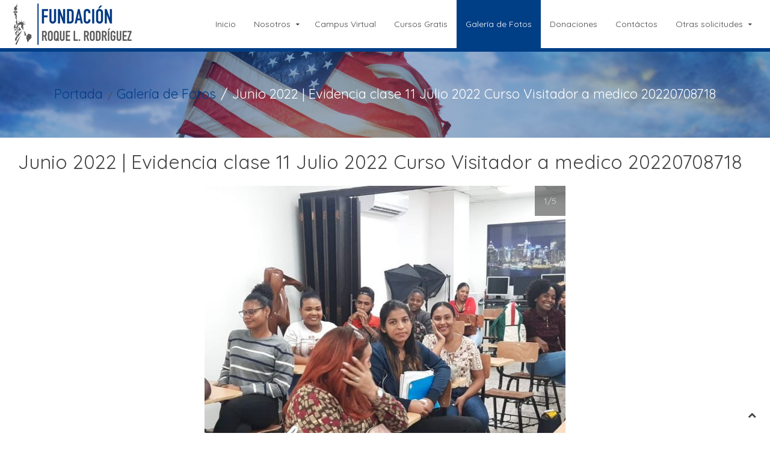

--- FILE ---
content_type: text/html; charset=utf-8
request_url: https://roqueleonelrodriguez.org/galeria-de-fotos/clases-11-06-2022-curso-visitador-a-medico-20220708718
body_size: 4522
content:
<!DOCTYPE HTML>
<html lang="es-es" dir="ltr"  data-config='{"twitter":1,"plusone":1,"facebook":1,"style":"default"}'>

<head>
<meta charset="utf-8">
<meta http-equiv="X-UA-Compatible" content="IE=edge">
<meta name="viewport" content="width=device-width, initial-scale=1">
<base href="https://roqueleonelrodriguez.org/galeria-de-fotos/clases-11-06-2022-curso-visitador-a-medico-20220708718" />
	<meta http-equiv="content-type" content="text/html; charset=utf-8" />
	<meta name="generator" content="Joomla! - Open Source Content Management" />
	<title>..:: Fundación RLR ::.. - Junio 2022 | Evidencia clase 11 Julio 2022 Curso Visitador a medico 20220708718</title>
	<link href="/templates/jp-pure/favicon.ico" rel="shortcut icon" type="image/vnd.microsoft.icon" />
	<link href="/media/com_igallery/css/lib-42.css" rel="stylesheet" type="text/css" />
	<link href="/media/com_igallery/css/ignitegallery-42.css" rel="stylesheet" type="text/css" />
	<script src="/media/jui/js/jquery.min.js?6e908709fd63ee2c41077c4069594390" type="text/javascript"></script>
	<script src="/media/jui/js/jquery-noconflict.js?6e908709fd63ee2c41077c4069594390" type="text/javascript"></script>
	<script src="/media/jui/js/jquery-migrate.min.js?6e908709fd63ee2c41077c4069594390" type="text/javascript"></script>
	<script src="/media/com_igallery/js/lib-42.js" type="text/javascript"></script>
	<script src="/media/com_igallery/js/ignitegallery-42.js" type="text/javascript"></script>
	<script src="/media/jui/js/bootstrap.min.js?6e908709fd63ee2c41077c4069594390" type="text/javascript"></script>
	<script src="/media/plg_captcha_recaptcha/js/recaptcha.min.js?6e908709fd63ee2c41077c4069594390" type="text/javascript"></script>
	<script src="https://www.google.com/recaptcha/api.js?onload=JoomlaInitReCaptcha2&render=explicit&hl=es-ES" type="text/javascript"></script>
	<script src="/media/widgetkit/uikit2-004263cc.js" type="text/javascript"></script>
	<script src="/media/widgetkit/wk-scripts-b3e68baa.js" type="text/javascript"></script>
	<script type="text/javascript">
jQuery(function($){ initTooltips(); $("body").on("subform-row-add", initTooltips); function initTooltips (event, container) { container = container || document;$(container).find(".hasTooltip").tooltip({"html": true,"container": "body"});} });GOOGLE_MAPS_API_KEY = "AIzaSyCWwcdnJC8sMgyfcJqqF9su68kxnL_pa5E";
	</script>
	<meta property="og:title" content="..:: Fundación RLR ::.. - Junio 2022 | Evidencia clase 11 Julio 2022 Curso Visitador a medico 20220708718" />
	<meta property="og:image" content="https://roqueleonelrodriguez.org/images/igallery/resized/301-400/WhatsApp_Image_2022_07_11_at_9.14.13_AM-396-800-600-80.jpeg" />

<link rel="apple-touch-icon-precomposed" href="/templates/jp-pure/apple_touch_icon.png">
<link rel="stylesheet" href="/templates/jp-pure/css/bootstrap.css">
<link rel="stylesheet" href="/templates/jp-pure/css/joomlaplates.css">
<link rel="stylesheet" href="/templates/jp-pure/css/theme.css">
<link rel="stylesheet" href="/templates/jp-pure/css/custom.css">
<script src="/templates/jp-pure/warp/vendor/uikit/js/uikit.js"></script>
<script src="/templates/jp-pure/warp/vendor/uikit/js/components/autocomplete.js"></script>
<script src="/templates/jp-pure/warp/vendor/uikit/js/components/search.js"></script>
<script src="/templates/jp-pure/warp/vendor/uikit/js/components/tooltip.js"></script>
<script src="/templates/jp-pure/warp/vendor/uikit/js/components/lightbox.js"></script>
<script src="/templates/jp-pure/warp/vendor/uikit/js/components/sticky.js"></script>
<script src="/templates/jp-pure/warp/vendor/uikit/js/components/slideset.js"></script>
<script src="/templates/jp-pure/warp/vendor/uikit/js/components/parallax.js"></script>
<script src="warp:vendor/uikit/js/components/modal.js"></script>
<script src="/templates/jp-pure/warp/js/social.js"></script>
<script src="/templates/jp-pure/js/theme.js"></script>
<script src="/templates/jp-pure/js/counter.js"></script>

<style type="text/css">
#bottom-c{ background:url(https://roqueleonelrodriguez.org/images/joomlaplates/bottom-c-bg.jpg) no-repeat fixed center center / cover }
</style>

</head>

<body class="tm-noblog">


		

		        <div class="menu-outer"  >
           	<div style="padding:0">

                <nav class="tm-navbar uk-navbar no-space">
                    
                                      <div class="logo uk-hidden-small">
                        <a class="tm-logo" href="https://roqueleonelrodriguez.org">
	<p><img src="/images/logo.jpg" alt="logo" style="margin-top: 5px;" />&nbsp; &nbsp; &nbsp; &nbsp; &nbsp; &nbsp; &nbsp;&nbsp;</p></a>
                    </div>
                              
                                    <div class="menu-inner">
                  <ul class="uk-navbar-nav uk-hidden-small">
<li><a href="/">Inicio</a></li><li class="uk-parent" data-uk-dropdown="{'preventflip':'y'}" aria-haspopup="true" aria-expanded="false"><a href="/nosotrosmenu">Nosotros</a><div class="uk-dropdown uk-dropdown-navbar uk-dropdown-width-1"><div class="uk-grid uk-dropdown-grid"><div class="uk-width-1-1"><ul class="uk-nav uk-nav-navbar"><li><a href="/nosotrosmenu/quienes-somos">¿Quienes somos?</a></li></ul></div></div></div></li><li><a href="https://cursos.roqueleonelrodriguez.org/login/index.php">Campus Virtual</a></li><li><a href="https://roqueleonelrodriguez.org/inscripcion-a-curso">Cursos Gratis</a></li><li class="uk-active"><a href="/galeria-de-fotos">Galería de Fotos </a></li><li><a href="/donaciones">Donaciones</a></li><li><a href="/contactos">Contáctos</a></li><li class="uk-parent" data-uk-dropdown="{'preventflip':'y'}" aria-haspopup="true" aria-expanded="false"><a href="/otrassolicitudes" target="_blank">Otras solicitudes</a><div class="uk-dropdown uk-dropdown-navbar uk-dropdown-width-1"><div class="uk-grid uk-dropdown-grid"><div class="uk-width-1-1"><ul class="uk-nav uk-nav-navbar"><li><a href="/otrassolicitudes/voluntarios">Solicitud de Voluntariado</a></li></ul></div></div></div></li></ul>                  </div>
                              
                                    <a href="#offcanvas" class="uk-navbar-toggle uk-visible-small" data-uk-offcanvas></a>
                        
                                    <div class="uk-navbar-content uk-navbar-center uk-visible-small"><a class="tm-logo-small" href="https://roqueleonelrodriguez.org">
	<p><img src="/images/logo.jpg" alt="logo" style="margin-top: 5px;" /></p></a></div>
                          
                </nav>
            </div>
	  </div>
      
		

		
				
		
		        
		        <div id="main-content" class="main-outer">
            <div class="uk-container uk-container-center">
            
              <div class="tm-middle uk-grid" data-uk-grid-match data-uk-grid-margin>

						<div class="tm-main uk-width-medium-1-1">

				
								<main class="tm-content">

										<ul class="uk-breadcrumb"><li><a href="/">Portada</a></li><li><a href="/galeria-de-fotos">Galería de Fotos </a></li><li class="uk-active"><span>Junio 2022 | Evidencia clase 11 Julio 2022 Curso Visitador a medico 20220708718</span></li></ul>
					
					<div id="system-message-container">
</div>



<div id="gallery-scope-21" class="igui-scope ig-main-scope-wrapper profile-3" data-vref="4.31">

    
    <h2 class="igallery_title">Junio 2022 | Evidencia clase 11 Julio 2022 Curso Visitador a medico 20220708718</h2>






    <div igui-grid id="ig-gallery-wrapper-21" class="ig-gallery-wrapper igui-align-center igui-grid-collapse"
         data-ig-uniqueid="21"
         data-ig-basehref=""
         data-ig-basehref-long="https://roqueleonelrodriguez.org/"
         data-ig-collecthits="0"
         data-ig-disable-rightclick="0"
         data-ig-showhash="javascript"
         data-ig-show-main-image="1"
         data-ig-phone="0"
         style="max-width:600px"        >

    
    
            
        
            
        <div
            class="ig-slideshow igui-inline igui-width-48-48 igui-position-relative igui-visible-toggle igui-light"
            data-ig-fade="slide"
            data-ig-transition-duration="400"
            data-ig-ratio="600:600"
            data-ig-autoplay="1"
            data-ig-interval="5000"
            data-ig-max-height="600"
            data-ig-show-main="1"
                    >

        <div style="max-width:600px; position:relative;">

            <ul class="igui-slideshow-items ig-slideshow-matchheight"
                data-ig-lightbox="1"
                data-ig-lightbox-fade="slide"
                data-ig-lightbox-transition-duration="400"
                data-ig-lightbox-fullscreen="none"
                data-ig-lightbox-interval="3000"
                >
            
                
                                                    
                                
                <li class="ig-slideshow-item"
                    data-ig-imageid="396"
                    data-ig-imagehash="WhatsApp_Image_2022_07_11_at_9.14.13_AM"
                    data-ig-image-link=""
                    data-ig-link-new="1"
                                                            >

                
                    
                    
                    
                    <a class="ig-lightbox-link" style="display:none;" href="/images/igallery/resized/301-400/WhatsApp_Image_2022_07_11_at_9.14.13_AM-396-800-600-80.jpeg" data-ig-imageid="396">WhatsApp Image 2022 07 11 at 9.14.13 AM</a>

                                        <a class="ig-lightbox-image-url" style="display:none;" href="https://roqueleonelrodriguez.org/galeria-de-fotos/clases-11-06-2022-curso-visitador-a-medico-20220708718?i=WhatsApp_Image_2022_07_11_at_9.14.13_AM">WhatsApp Image 2022 07 11 at 9.14.13 AM</a>
                    <div class="ig-slideshow-item-inner-lboxon igui-margin-remove">


                
                    
                            <img class="ig-slideshow-image igui-margin-remove-bottom" src="/images/igallery/resized/301-400/WhatsApp_Image_2022_07_11_at_9.14.13_AM-396-600-600-80-c.jpeg" title="WhatsApp Image 2022 07 11 at 9.14.13 AM" alt="WhatsApp Image 2022 07 11 at 9.14.13 AM"/>

                                                            <div class="ig-lbox-open-icon igui-overlay igui-position-small igui-padding-remove igui-position-bottom-right"><span igui-overlay-icon></span></div>
                            
                            
                            
                    
                    </div>

                </li>
            
                
                                                    
                                
                <li class="ig-slideshow-item"
                    data-ig-imageid="395"
                    data-ig-imagehash="WhatsApp_Image_2022_07_11_at_9.14.12_AM"
                    data-ig-image-link=""
                    data-ig-link-new="1"
                                                            >

                
                    
                    
                    
                    <a class="ig-lightbox-link" style="display:none;" href="/images/igallery/resized/301-400/WhatsApp_Image_2022_07_11_at_9.14.12_AM-395-800-600-80.jpeg" data-ig-imageid="395">WhatsApp Image 2022 07 11 at 9.14.12 AM</a>

                                        <a class="ig-lightbox-image-url" style="display:none;" href="https://roqueleonelrodriguez.org/galeria-de-fotos/clases-11-06-2022-curso-visitador-a-medico-20220708718?i=WhatsApp_Image_2022_07_11_at_9.14.12_AM">WhatsApp Image 2022 07 11 at 9.14.12 AM</a>
                    <div class="ig-slideshow-item-inner-lboxon igui-margin-remove">


                
                    
                            <img class="ig-slideshow-image igui-margin-remove-bottom" src="/media/com_igallery/images/1px-placeholder.png" data-ig-lazy-src="/images/igallery/resized/301-400/WhatsApp_Image_2022_07_11_at_9.14.12_AM-395-600-600-80-c.jpeg" title="WhatsApp Image 2022 07 11 at 9.14.12 AM" alt="WhatsApp Image 2022 07 11 at 9.14.12 AM"/>

                                                            <div class="ig-lbox-open-icon igui-overlay igui-position-small igui-padding-remove igui-position-bottom-right"><span igui-overlay-icon></span></div>
                            
                            
                            
                    
                    </div>

                </li>
            
                
                                                    
                                
                <li class="ig-slideshow-item"
                    data-ig-imageid="393"
                    data-ig-imagehash="WhatsApp_Image_2022_07_11_at_9.14.12_AM__3_"
                    data-ig-image-link=""
                    data-ig-link-new="1"
                                                            >

                
                    
                    
                    
                    <a class="ig-lightbox-link" style="display:none;" href="/images/igallery/resized/301-400/WhatsApp_Image_2022_07_11_at_9.14.12_AM__3_-393-800-600-80.jpeg" data-ig-imageid="393">WhatsApp Image 2022 07 11 at 9.14.12 AM  3 </a>

                                        <a class="ig-lightbox-image-url" style="display:none;" href="https://roqueleonelrodriguez.org/galeria-de-fotos/clases-11-06-2022-curso-visitador-a-medico-20220708718?i=WhatsApp_Image_2022_07_11_at_9.14.12_AM__3_">WhatsApp Image 2022 07 11 at 9.14.12 AM  3 </a>
                    <div class="ig-slideshow-item-inner-lboxon igui-margin-remove">


                
                    
                            <img class="ig-slideshow-image igui-margin-remove-bottom" src="/media/com_igallery/images/1px-placeholder.png" data-ig-lazy-src="/images/igallery/resized/301-400/WhatsApp_Image_2022_07_11_at_9.14.12_AM__3_-393-600-600-80-c.jpeg" title="WhatsApp Image 2022 07 11 at 9.14.12 AM  3 " alt="WhatsApp Image 2022 07 11 at 9.14.12 AM  3 "/>

                                                            <div class="ig-lbox-open-icon igui-overlay igui-position-small igui-padding-remove igui-position-bottom-right"><span igui-overlay-icon></span></div>
                            
                            
                            
                    
                    </div>

                </li>
            
                
                                                    
                                
                <li class="ig-slideshow-item"
                    data-ig-imageid="394"
                    data-ig-imagehash="WhatsApp_Image_2022_07_11_at_9.14.12_AM__4_"
                    data-ig-image-link=""
                    data-ig-link-new="1"
                                                            >

                
                    
                    
                    
                    <a class="ig-lightbox-link" style="display:none;" href="/images/igallery/resized/301-400/WhatsApp_Image_2022_07_11_at_9.14.12_AM__4_-394-800-600-80.jpeg" data-ig-imageid="394">WhatsApp Image 2022 07 11 at 9.14.12 AM  4 </a>

                                        <a class="ig-lightbox-image-url" style="display:none;" href="https://roqueleonelrodriguez.org/galeria-de-fotos/clases-11-06-2022-curso-visitador-a-medico-20220708718?i=WhatsApp_Image_2022_07_11_at_9.14.12_AM__4_">WhatsApp Image 2022 07 11 at 9.14.12 AM  4 </a>
                    <div class="ig-slideshow-item-inner-lboxon igui-margin-remove">


                
                    
                            <img class="ig-slideshow-image igui-margin-remove-bottom" src="/media/com_igallery/images/1px-placeholder.png" data-ig-lazy-src="/images/igallery/resized/301-400/WhatsApp_Image_2022_07_11_at_9.14.12_AM__4_-394-600-600-80-c.jpeg" title="WhatsApp Image 2022 07 11 at 9.14.12 AM  4 " alt="WhatsApp Image 2022 07 11 at 9.14.12 AM  4 "/>

                                                            <div class="ig-lbox-open-icon igui-overlay igui-position-small igui-padding-remove igui-position-bottom-right"><span igui-overlay-icon></span></div>
                            
                            
                            
                    
                    </div>

                </li>
            
                
                                                    
                                
                <li class="ig-slideshow-item"
                    data-ig-imageid="392"
                    data-ig-imagehash="WhatsApp_Image_2022_07_11_at_9.14.12_AM__2_"
                    data-ig-image-link=""
                    data-ig-link-new="1"
                                                            >

                
                    
                    
                    
                    <a class="ig-lightbox-link" style="display:none;" href="/images/igallery/resized/301-400/WhatsApp_Image_2022_07_11_at_9.14.12_AM__2_-392-800-600-80.jpeg" data-ig-imageid="392">WhatsApp Image 2022 07 11 at 9.14.12 AM  2 </a>

                                        <a class="ig-lightbox-image-url" style="display:none;" href="https://roqueleonelrodriguez.org/galeria-de-fotos/clases-11-06-2022-curso-visitador-a-medico-20220708718?i=WhatsApp_Image_2022_07_11_at_9.14.12_AM__2_">WhatsApp Image 2022 07 11 at 9.14.12 AM  2 </a>
                    <div class="ig-slideshow-item-inner-lboxon igui-margin-remove">


                
                    
                            <img class="ig-slideshow-image igui-margin-remove-bottom" src="/media/com_igallery/images/1px-placeholder.png" data-ig-lazy-src="/images/igallery/resized/301-400/WhatsApp_Image_2022_07_11_at_9.14.12_AM__2_-392-600-600-80-c.jpeg" title="WhatsApp Image 2022 07 11 at 9.14.12 AM  2 " alt="WhatsApp Image 2022 07 11 at 9.14.12 AM  2 "/>

                                                            <div class="ig-lbox-open-icon igui-overlay igui-position-small igui-padding-remove igui-position-bottom-right"><span igui-overlay-icon></span></div>
                            
                            
                            
                    
                    </div>

                </li>
            
            </ul>
            
            
            <div class="ig-slideshow-overlay igui-overlay igui-overlay-primary igui-position-top-right igui-padding-small">

                


                
                
                
                                    <div class="ig-img-numbering igui-display-inline-block">
                        <span class="ig-image-number"></span>&#47;5                    </div>
                
                
            </div>
        
        </div>

        </div>


            
        
            

    
    
            



<div
    id="ig-thumbs-grid-21"
    class="ig-thumbs-grid ig-thumbs-grid-justified igui-width-48-48"
    data-ig-thumb-spacing="20"
    data-ig-grid-type="justified"
    data-ig-max-width="300"
    style="visibility:hidden;"
    >

    
        
        <div  class="ig-thumbs-grid-block">

            <div class="ig-grid-img-link igui-transition-toggle igui-inline-clip " data-img-id="396">

                <img class="ig-thumbs-grid-image igui-transition-scale-up igui-transition-opaque " src="/images/igallery/resized/301-400/WhatsApp_Image_2022_07_11_at_9.14.13_AM-396-300-300-80-c.jpeg" title="WhatsApp Image 2022 07 11 at 9.14.13 AM" alt="WhatsApp Image 2022 07 11 at 9.14.13 AM" width="300" height="300" />

                
                
                
                
                            </div>

            
        </div>

        
        
        <div  class="ig-thumbs-grid-block">

            <div class="ig-grid-img-link igui-transition-toggle igui-inline-clip " data-img-id="395">

                <img class="ig-thumbs-grid-image igui-transition-scale-up igui-transition-opaque " src="/images/igallery/resized/301-400/WhatsApp_Image_2022_07_11_at_9.14.12_AM-395-300-300-80-c.jpeg" title="WhatsApp Image 2022 07 11 at 9.14.12 AM" alt="WhatsApp Image 2022 07 11 at 9.14.12 AM" width="300" height="300" />

                
                
                
                
                            </div>

            
        </div>

        
        
        <div  class="ig-thumbs-grid-block">

            <div class="ig-grid-img-link igui-transition-toggle igui-inline-clip " data-img-id="393">

                <img class="ig-thumbs-grid-image igui-transition-scale-up igui-transition-opaque " src="/images/igallery/resized/301-400/WhatsApp_Image_2022_07_11_at_9.14.12_AM__3_-393-300-300-80-c.jpeg" title="WhatsApp Image 2022 07 11 at 9.14.12 AM  3 " alt="WhatsApp Image 2022 07 11 at 9.14.12 AM  3 " width="300" height="300" />

                
                
                
                
                            </div>

            
        </div>

        
        
        <div  class="ig-thumbs-grid-block">

            <div class="ig-grid-img-link igui-transition-toggle igui-inline-clip " data-img-id="394">

                <img class="ig-thumbs-grid-image igui-transition-scale-up igui-transition-opaque " src="/images/igallery/resized/301-400/WhatsApp_Image_2022_07_11_at_9.14.12_AM__4_-394-300-300-80-c.jpeg" title="WhatsApp Image 2022 07 11 at 9.14.12 AM  4 " alt="WhatsApp Image 2022 07 11 at 9.14.12 AM  4 " width="300" height="300" />

                
                
                
                
                            </div>

            
        </div>

        
        
        <div  class="ig-thumbs-grid-block">

            <div class="ig-grid-img-link igui-transition-toggle igui-inline-clip " data-img-id="392">

                <img class="ig-thumbs-grid-image igui-transition-scale-up igui-transition-opaque " src="/images/igallery/resized/301-400/WhatsApp_Image_2022_07_11_at_9.14.12_AM__2_-392-300-300-80-c.jpeg" title="WhatsApp Image 2022 07 11 at 9.14.12 AM  2 " alt="WhatsApp Image 2022 07 11 at 9.14.12 AM  2 " width="300" height="300" />

                
                
                
                
                            </div>

            
        </div>

        </div>
    
            <form action="index.php?option=com_igallery&amp;view=igcategory&amp;id=21&amp;Itemid=322" method="post" name="ig-thumb-pagination" class="ig-thumb-pagination">
            <div class="pagination">
                            </div>
        </form>
    
    
            

<div id="ig-lightbox-template-21" class="ig-lightbox-template" style="display:none;">

    <div id="ig-lightbox-21" class="igui-lightbox igui-overflow-hidden igui-scope igui-light profile-3">

        <ul class="igui-lightbox-items"></ul>

        
        <div class="ig-lightbox-buttons igui-lightbox-toolbar igui-position-top igui-text-right igui-transition-slide-top igui-transition-opaque">

            
            
            
            
            
            
            
            
            
            
            <button class="igui-close-large" type="button" igui-close igui-toggle="!.igui-lightbox"></button>

        </div>

        <a class="ig-lightbox-button ig-lightbox-button-left igui-slidenav-large igui-position-center-left igui-position-medium igui-transition-fade" href="#" igui-slidenav-previous igui-lightbox-item="previous"></a>
        <a class="ig-lightbox-button ig-lightbox-button-right igui-slidenav-large igui-position-center-right igui-position-medium igui-transition-fade" href="#" igui-slidenav-next igui-lightbox-item="next"></a>

        
        
        

                                            <div class="ig-lightbox-bottom-wrapper igui-position-bottom" style="height: 300px; margin-left:0px; margin-right:0px">

                                    

<div class="ig-thumb-scroller igui-position-bottom-center ig-thumb-scroller-lbox ig-thumb-scroller-horizontal ig-thumb-scroller-lbox-below igui-light"
     data-ig-lbox-thumbs-position="below">

<div class="ig-thumb-scroller-horizontal-inner igui-position-relative">    <div class="ig-thumb-scroller-inner igui-position-relative " style="overflow:hidden;">

    <ul class="ig-slider-items igui-position-relative ">
    
                    <li class="ig-scroller-img-wrapper" style="padding-right:20px;">
                <a style="position:relative;" href="#" class="ig-img-link igui-inline igui-transition-toggle igui-inline-clip ">
                    <img class="ig-scroller-img igui-transition-scale-up igui-transition-opaque notlazy" src="/images/igallery/resized/301-400/WhatsApp_Image_2022_07_11_at_9.14.13_AM-396-400-300-80-c.jpeg" width="400" height="300" title="WhatsApp Image 2022 07 11 at 9.14.13 AM"
                     alt="WhatsApp Image 2022 07 11 at 9.14.13 AM"  style=""/>

                    
                    
                    
                                                        </a>


            </li>
                                                       <li class="ig-scroller-img-wrapper" style="padding-right:20px;">
                <a style="position:relative;" href="#" class="ig-img-link igui-inline igui-transition-toggle igui-inline-clip ">
                    <img class="ig-scroller-img igui-transition-scale-up igui-transition-opaque notlazy" src="/images/igallery/resized/301-400/WhatsApp_Image_2022_07_11_at_9.14.12_AM-395-400-300-80-c.jpeg" width="400" height="300" title="WhatsApp Image 2022 07 11 at 9.14.12 AM"
                     alt="WhatsApp Image 2022 07 11 at 9.14.12 AM"  style=""/>

                    
                    
                    
                                                        </a>


            </li>
                                                       <li class="ig-scroller-img-wrapper" style="padding-right:20px;">
                <a style="position:relative;" href="#" class="ig-img-link igui-inline igui-transition-toggle igui-inline-clip ">
                    <img class="ig-scroller-img igui-transition-scale-up igui-transition-opaque notlazy" src="/images/igallery/resized/301-400/WhatsApp_Image_2022_07_11_at_9.14.12_AM__3_-393-400-300-80-c.jpeg" width="400" height="300" title="WhatsApp Image 2022 07 11 at 9.14.12 AM  3 "
                     alt="WhatsApp Image 2022 07 11 at 9.14.12 AM  3 "  style=""/>

                    
                    
                    
                                                        </a>


            </li>
                                                       <li class="ig-scroller-img-wrapper" style="padding-right:20px;">
                <a style="position:relative;" href="#" class="ig-img-link igui-inline igui-transition-toggle igui-inline-clip ">
                    <img class="ig-scroller-img igui-transition-scale-up igui-transition-opaque notlazy" src="/images/igallery/resized/301-400/WhatsApp_Image_2022_07_11_at_9.14.12_AM__4_-394-400-300-80-c.jpeg" width="400" height="300" title="WhatsApp Image 2022 07 11 at 9.14.12 AM  4 "
                     alt="WhatsApp Image 2022 07 11 at 9.14.12 AM  4 "  style=""/>

                    
                    
                    
                                                        </a>


            </li>
                                                       <li class="ig-scroller-img-wrapper" style="padding-right:20px;">
                <a style="position:relative;" href="#" class="ig-img-link igui-inline igui-transition-toggle igui-inline-clip ">
                    <img class="ig-scroller-img igui-transition-scale-up igui-transition-opaque notlazy" src="/images/igallery/resized/301-400/WhatsApp_Image_2022_07_11_at_9.14.12_AM__2_-392-400-300-80-c.jpeg" width="400" height="300" title="WhatsApp Image 2022 07 11 at 9.14.12 AM  2 "
                     alt="WhatsApp Image 2022 07 11 at 9.14.12 AM  2 "  style=""/>

                    
                    
                    
                                                        </a>


            </li>
                                           
       </ul>


</div>

    <a class="ig-thumb-scroller-left igui-position-center-left igui-position-small igui-slidenav-large" href="#" igui-slidenav-previous igui-slider-item="previous"></a>
    <a class="ig-thumb-scroller-right igui-position-center-right igui-position-small igui-slidenav-large" href="#" igui-slidenav-next igui-slider-item="next"></a>

</div></div>
                

                
            </div>
        
        

    </div>

</div>
    
    </div>


<!--endgallerywrapper-->
</div>

				</main>
				
				
            </div>
			
                                    		
        </div>
		</div>
		</div>
		
		
				
			  
				<footer class="tm-footer no-space">

			<div class="uk-panel" >
	<p><a href="https://www.facebook.com/fundacionrlr/" target="_blank" rel="noopener" class="uk-icon-facebook uk-icon-hover uk-icon-medium uk-icon-button" style="color: #fff;"></a> <a href="https://www.instagram.com/fundacionrlr/" target="_blank" rel="noopener" class="uk-icon-instagram uk-icon-hover uk-icon-medium uk-icon-button" style="color: #fff;"></a> <a href="https://twitter.com/visasemanal" target="_blank" rel="noopener" class="uk-icon-twitter uk-icon-hover uk-icon-medium uk-icon-button" style="color: #fff;"></a></p></div>
<div class="uk-panel" >
	<p>Copyright © 2021 Fundación RLR. Diseño y desarrollo <a href="http://zagirova.com" target="_blank" rel="noopener" data-uk-smooth-scroll="">Zagirova Design</a></p></div>
		</footer>
				

	
		<div id="offcanvas" class="uk-offcanvas">
		<div class="uk-offcanvas-bar"><ul class="uk-nav uk-nav-offcanvas">
<li><a href="/">Inicio</a></li><li class="uk-parent"><a href="/nosotrosmenu">Nosotros</a><ul class="uk-nav-sub"><li><a href="/nosotrosmenu/quienes-somos">¿Quienes somos?</a></li></ul></li><li><a href="https://cursos.roqueleonelrodriguez.org/login/index.php">Campus Virtual</a></li><li><a href="https://roqueleonelrodriguez.org/inscripcion-a-curso">Cursos Gratis</a></li><li class="uk-active"><a href="/galeria-de-fotos">Galería de Fotos </a></li><li><a href="/donaciones">Donaciones</a></li><li><a href="/contactos">Contáctos</a></li><li class="uk-parent"><a href="/otrassolicitudes" target="_blank">Otras solicitudes</a><ul class="uk-nav-sub"><li><a href="/otrassolicitudes/voluntarios">Solicitud de Voluntariado</a></li></ul></li></ul></div>
	</div>
	   						<a class="tm-totop-scroller"  data-uk-smooth-scroll="{offset: 90}" href="#"></a>
			 
<script type="text/javascript">
	jQuery(document).ready(function($) {
        $('.counter').counterUp({
            delay: 10,
            time: 1000
        });
	});
</script>
<script src="http://cdnjs.cloudflare.com/ajax/libs/waypoints/2.0.3/waypoints.min.js"></script>
</body>
</html>

--- FILE ---
content_type: text/css
request_url: https://roqueleonelrodriguez.org/templates/jp-pure/css/custom.css
body_size: 2358
content:
.igallery_title {margin: 10px 0 20px 0!important;}
.igui-scope.ig-main-scope-wrapper{
margin: 0px 30px!important;}
.cajitas-cv-rlr{height: 90px!important;box-shadow: 0 3px 15px rgba(0,0,0,0.1) !important; transition:.3s all;padding:20px;border-radius: 15px;}
.cajitas-cv-rlr:hover{
transform: scale(1.05);
transition: .3s;
}
.cajitas-cv-rlr .sppb-addon-content.sppb-text-left{
display: flex;
vertical-align: middle; transition: .3s;}
.cajitas-cv-rlr .sppb-icon{margin-right:10px; transition: .3s;}

img .sprocket-mosaic-image {
  max-height: 193px!important;}
.img-cursos {
max-height: 200px!important;
}
.pull-right {
max-height: 200px!important;
}
.ba-form  label span {font-size:14px !important;}

#sppb-addon-1521659517028 #btn-1521659517028.sppb-btn-custom:hover {
    background-color: #000000 !important;
    color: #ffffff;
}

.uk-button-primary {transition:.3s all;} .uk-button-primary:hover {transition:.3s all;}

.ico:hover img { transform: scale(1.1); transition:.3s all; }
.ico img {transition:.3s all; }

.sprocket-features-desc
.uk-button span:before
{

    content: "Ver cursos";
	font-size:18px !important;

}

.sprocket-features-desc
.uk-button { padding: 10px 15px 6px 15px !important;}


.sprocket-features-desc
.uk-button span
{font-size:0px;    }

.tm-footer a:before
{
color:#003e86 !important;

}

.caja .sppb-addon-title {margin:20px;}
.caja-2 {box-shadow: 0 3px 5px rgba(0,0,0,0.1); transition:.3s all; padding:45px 20px 0px 20px; min-height:180px; margin-bottom:30px;}

.caja-2:hover {box-shadow: 0 3px 15px rgba(0,0,0,0.1); transition:.3s all;}


.ico img{width:70px;} .caja {background:#003e86; padding:40px; min-height:335px;} .caja ul {    list-style: none; padding: 0px;}

#sppb-addon-1521659517028 #btn-1521659517028.sppb-btn-custom:hover {background-color: #fff ;  }

.control-group input {margin-right: 10px !important;}
.sppb-text-center a:hover {opacity:0.8 !important; transition: all .3s !important;}

.sppb-text-center a {
 padding: 20px 30px !important;
  text-transform: uppercase  !important;
    border-radius: 0px  !important;
    /*color: #fff  !important;*/
	border: 1px solid transparent !important;

}

.uk-dropdown a {font-size:14px !Important;}

#baform-4, #baform-2 {margin-bottom: 50px !important;}

@media only screen and (max-width: 1200px)
		{ .item-pagecursos .span6  { width:100% !important; } .item-pagecursos .item-image  { float:left !important;}  }


.item-pagecursos .content-links { width:100% !important;} 

.content-links-a a:hover {opacity:0.8 !important; transition: all .3s !important;}
.content-links-b a:hover {opacity:0.8 !important; transition: all .3s !important;}

.content-links-a a {transition: all .3s !important;}
.content-links-b a {transition: all .3s !important;}

.nav.nav-tabs.nav-stacked {margin-top: 10px !important;}
.nav-stacked > li {float: left  !important;margin-right: 10px}
.uk-breadcrumb img {opacity:0.2 !Important;}
.uk-breadcrumb .uk-active {color:#fff !Important; font-size:22px !important;}
.uk-breadcrumb  a, .uk-link { color: #003e86 !important; font-size:22px !important;}

.uk-breadcrumb 
{
padding:60px!important; 
text-align:center!important;
background-image:url(/images/titulos-fondo.png);
background-repeat:no-repeat;
background-position:50% 50%;
background-attachment:cover;
background-size: 100% !important;
background-color: #003e86 !important;

}

#donation-complete-page {padding:10px 30px ; }.uk-navbar-nav > li > a:active {color: #fff !important;}

.uk-panel.cursos-titulo 
{
    background-color: #003e86;
    padding-top: 10px;
    padding-bottom: 20px;
}

.cursos .uk-container {padding: 0px !important;} 
.cursos .uk-container {padding: 0px !important;}

#donation-form {padding:30px !important;}
/*.cursos .uk-container{padding:20px !important;}*/
.img-cursos {overflow:hidden !Important;}
.item {overflow:hidden !Important; background:#003e86 !important; margin-bottom:20px;}
.img-cursos img:hover {transform:scale(1.2); transition:all .4s ; opacity:0.5; } .img-cursos img {transition:all .4s ;}
.item-pagecursos {padding: 70px 30px !Important;}

.item  h2  a {
color:#fff !important;
padding-left: 10px;
text-decoration:none !important;
font-size: 16px !important;
text-align:center !important;
}

.item .column-3 .span4 {
	  background-color: #003e86;
    color: #fff;
	margin-bottom:10px;
}

.item .span12  {
	z-index:9999999;
	background-color: #003e86 !important;
    color: #fff!important;
	
}

.item.column-1.span4 {
	  background-color: #003e86;
    color: #fff;
	margin-bottom:10px;
}

.row-fluid.inscribete a::before {content:"INSCRIPCIÓN"; font-size:14px !Important; color:#fff !important; font-weight:bold;}
.row-fluid.infotep a::before {content:"INFOTEP"; font-size:14px !Important; color:#fff !important; font-weight:bold;}
.infotep { margin-top: 10px !important;}
.inscribete { margin-top: 10px;}


.content-links-a a {
    padding: 20px 30px  !important;
    text-transform: uppercase  !important;
    border-radius: 0px  !important;
    background-color: #003e86  !important;
    color: #fff  !important;
	border: 1px solid transparent !important;

}

.content-links-b a {
    padding: 20px 30px !important;
    text-transform: uppercase  !important;
    border-radius: 0px  !important;
    background-color: #003e86  !important;
    color: #fff  !important;
	border: 1px solid transparent !important;

}


.tm-footer p a:hover {opacity:0.6; transition:all .3s;text-decoration:none !Important; }
.uk-icon-button:hover {opacity:0.8; transition:all .3s;}
.tm-footer p a {color: #fff!important; transition:all .3s;}
.tm-footer, .tm-footer h1, .tm-footer h2, .tm-footer h3, .tm-footer h4, .tm-footer h5, .tm-footer h6 {color: #fff!important;}
.uk-icon-button {background: #fff !important;color:#003e86 !important; transition:all .3s;}
.tm-footer {background-color: #003e86 !important;}
.ba-form {padding: 0px !important;}
.tm-content {padding: 0px !important;}
.tm-navbar {padding:0px 20px !Important;}


.uk-container{max-width: 100%;padding:0;}
.main-outer{padding: 0px;}
#main-content .uk-panel-title {
	margin-bottom:20px !Important;
   text-align:center !important;
    font-size: 32px !important;
color: #222222 !important;
}

.titulo-form {
    padding: 15px 25px 25px 25px !important;
    text-align:center !important;
}




#top-b {
    padding: 100px 0  !important;
}

#top-c {
    background-color: #e5e5e5 !important;
}

#top-a  .uk-width-1-5 {
    padding:25px;
}


.uk-button.btn-voluntarios:hover {
   opacity:0.7;
	transition:all .3s;
    
}


.uk-button.btn-voluntarios {
    color: #003e86 !important;
    background:#fff;
    padding:15px 40px;
    border-radius:2px;
    font-size:14px;
    font-weight:bold;
	transition:all .3s;
}

#top-a h1{color:#fff !important;}

#top-a {
    padding: 20px 0 !important;
    background-color: #003e86  !important;
}
.donate-details .jd-taskbar .btn:hover, .donate-details-mod .jd-taskbar .btn:hover{background-color: #0060ce;}
.donate-details .jd-taskbar .btn, .donate-details-mod .jd-taskbar .btn{background-color: #003e86;}
#cboxTitle{display:none !important;}
.layout-slideshow .sprocket-features-content{top:30% !important;}
.layout-slideshow .sprocket-features-title, .sprocket-features-desc, .sprocket-features-desc{color:#fff !important;}

#top-a, #top-a h3{color: #fff !important;}
#map{filter: none;}
#bottom-d, #bottom-b{padding:50px 0 !important;}
.title-5 .uk-panel-title{border-bottom: 4px solid #003e86;}
.title-5 .uk-panel-title{text-align: center;
padding-bottom: 20px;
margin: 0 auto;
display: table;
font-size: 300%;
line-height: 120%;
color: #222222;}
div#pwebcontact237_container.pwebcontact-container{left: 18%;
position: relative;
padding-top:20px;padding-bottom:20px}

.pweb-form-white form.pwebcontact-form button,
.pweb-form-white form.pwebcontact-form .btn {
	color: #000 !important;
	text-shadow: 0 -1px 0 rgba(0,0,0,0.25);
	border: 1px solid;
	border-color: #003e86 #003e86 #003e86;
	border-color: rgba(0,0,0,0.1) rgba(0,0,0,0.1) rgba(0,0,0,0.25);
	background: #003e86;
	background-image: -moz-linear-gradient(top,#003e86,#003e86);
	background-image: -ms-linear-gradient(top,#003e86, #003e86);
	background-image: -webkit-gradient(linear,0 0,0 100%,from(#003e86),to(#003e86));
	background-image: -webkit-linear-gradient(top,#003e86,#003e86);
	background-image: -o-linear-gradient(top,#003e86,#003e86);
	background-image: linear-gradient(to bottom,#003e86,#003e86);
	background-repeat: repeat-x;
	-webkit-box-shadow: 0 1px 0 rgba(255, 255, 255, 0.2) inset;
	-moz-box-shadow: 0 1px 0 rgba(255, 255, 255, 0.2) inset;
	box-shadow: 0 1px 0 rgba(255, 255, 255, 0.2) inset;
}


form.pwebcontact-form input.pweb-input{max-width: 100%;
line-height: 30px;
height: 40px;}
#bottom-c{background-size: 90%}
.title-2{padding-bottom: 80px;}
.bottom-a-outer{padding: 40px 0}
.lista{list-style:none; padding-left: 0px;}
.title-01{color: #003e86; text-align: center;margin-top:50px;margin-bottom:50px; }
.uk-width-1-1.uk-width-medium-1-2.uk-row-first{}
.layout-slideshow .sprocket-features-title, .sprocket-features-desc, .sprocket-features-desc {
    text-shadow: 2px 3px 4px black;
}
.sprocket-features-index-1 .sprocket-features-title{
  color: #e61a35 !important;
   text-shadow: none;
}
.titulo-examen{
  color:white !important;
}
.ofre-list ul li{
  list-style:none;
}
.ofre-list ul li::before {
	content: "\2713" !important;  /* Add content: \2022 is the CSS Code/unicode for a bullet */
  color: white; /* Change the color */
  font-weight: bold; /* If you want it to be bold */
  display: inline-block; /* Needed to add space between the bullet and the text */
  width: 1em; /* Also needed for space (tweak if needed) */
  margin-left: -1em; /* Also needed for space (tweak if needed) */
}



.sprocket-strips-s-item>div{
  max-height: 200px;
}
.logo3{
    position: absolute;
    width: 150px;
    margin-top: 150px;
    left: 310px;
}
.logo2{
    position: absolute;
	width: 120px;
    margin-top: 150px;
    left: 170px;

}
.logo1{
    position: absolute;
	width: 120px;
    top: -150px;
    left: 101px;

}

.sprocket-strips-s-title a {
    color: #013e86 !important;
    text-decoration: none;
    cursor: pointer;
}
.sprocket-strips-s-title a:hover {
    color: #222222;
    text-decoration: none;
}

.gallery-scope-1 .ig-menu-grid-image{
      min-height: 218px !important;
}
.gallery-scope-1 a:hover{
  text-decoration:none !important;
}
.igui-scope img{
   min-height: 218px !important;
}
   

--- FILE ---
content_type: text/javascript
request_url: https://roqueleonelrodriguez.org/templates/jp-pure/js/theme.js
body_size: 193
content:
/* Copyright (C) YOOtheme GmbH, http://www.gnu.org/licenses/gpl.html GNU/GPL */

jQuery(function($) {

    var config = $('html').data('config') || {};

    // Social buttons
    $('article[data-permalink]').socialButtons(config);
  
   // agregar atributo para abriri en nueva pestaña
  	$(".uk-button").attr('target', 'blank');
  
  $(".sprocket-features-index-1 .uk-container").append("<img width='300px' class='logo3' src='https://www.roqueleonelrodriguez.org/images/2021/02/17/logo-3.svg' >");
  $(".sprocket-features-index-1 .uk-container").append("<img width='300px' class='logo2' src='https://www.roqueleonelrodriguez.org/images/2021/02/17/logo-2.svg' >");
  $(".sprocket-features-index-1 .uk-container").append("<img width='300px' class='logo1' src='https://www.roqueleonelrodriguez.org/images/2021/02/17/logo-1-2.svg' >");
  
  
  
  $("#sppb-addon-1521649243015 .uk-button span").text('Ver más');
});